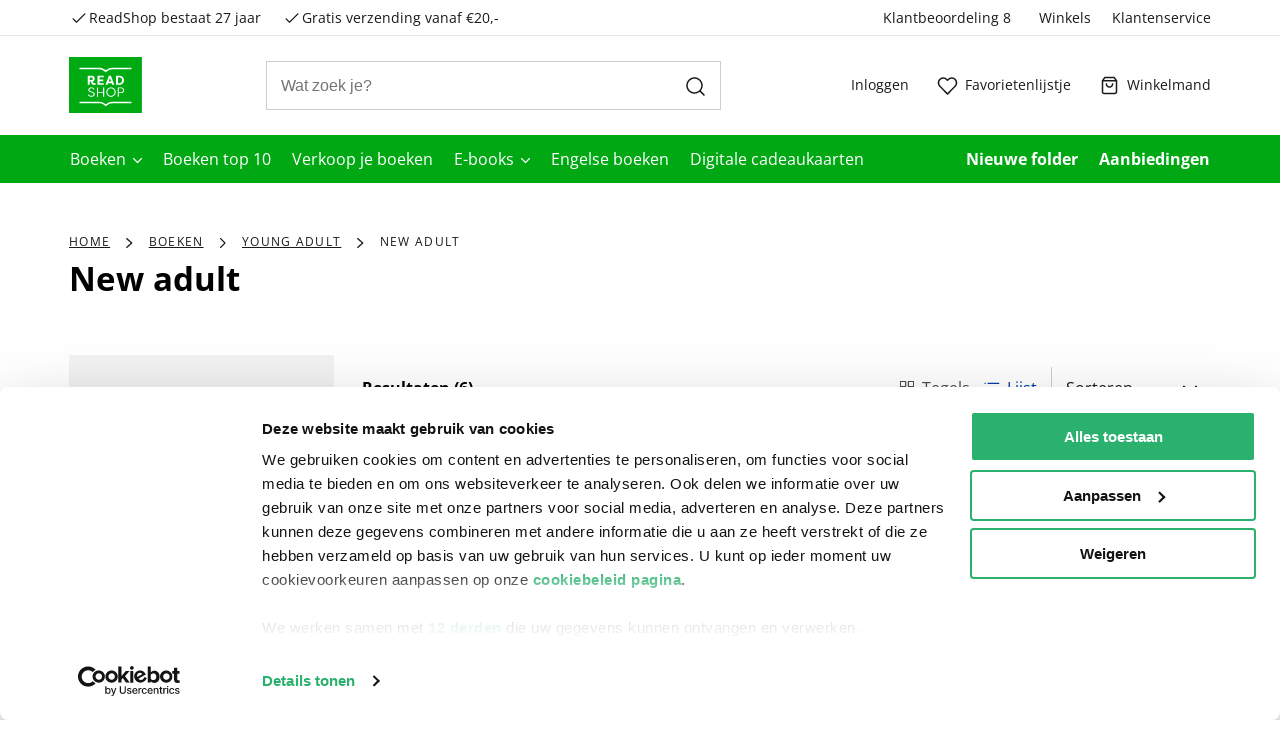

--- FILE ---
content_type: text/html; charset=utf-8
request_url: https://www.readshop.nl/boeken/young-adult/new-adult
body_size: 5874
content:

    <!DOCTYPE html>
    <html lang="nl" >
      <head prefix="og: http://ogp.me/ns# book: http://ogp.me/ns/book#">
        <meta charset="utf-8">
        <script>
          window.__INITIAL_DATA__ = [{"componentData":[],"categoryData":{"id":"chUKFCGCLp0AAAFnzJUOMBeB","name":"New adult","description":"","breadcrumbs":[{"name":"Overzicht","categoryID":null,"url":"https:\u002F\u002Fwww.readshop.nl"},{"name":"Boeken","categoryID":"iGIKFCGCRXsAAAFnu0cOMBeB","url":"https:\u002F\u002Fwww.readshop.nl\u002Fboeken"},{"name":"Young adult","categoryID":"bEkKFCGCfLUAAAFnypUOMBeB","url":"https:\u002F\u002Fwww.readshop.nl\u002Fboeken\u002Fyoung-adult"},{"name":"New adult","categoryID":"chUKFCGCLp0AAAFnzJUOMBeB","url":"https:\u002F\u002Fwww.readshop.nl\u002Fboeken\u002Fyoung-adult\u002Fnew-adult"}],"categories":[],"meta":{"pageTitle":"New adult boeken kopen?","pageDescription":"Op zoek naar new adult boeken?","noIndex":false,"noFollow":false}}}];
          window.__LAYOUT_DATA__ = {"header":{"components":[{"components":[{"component-id":"header_usp1","component-type":"Component","title":"ReadShop bestaat 27 jaar"},{"component-id":"header_usp2","component-type":"Component","title":"Gratis verzending vanaf €20,-"},{"component-id":"header_usp3","component-type":"Component"}],"component-id":"header_usps_main","component-type":"Component"},{"components":[{"component-id":"cmp_20210324_115244","component-type":"Component","title":"Winkels","url":"\u002Fwinkels"},{"component-id":"cmp_20240212_180217","component-type":"Component","title":"Klantenservice","url":"https:\u002F\u002Fklantenservice.readshop.nl\u002F "}],"component-id":"usp_links","component-type":"Component"},{"excluded":false,"components":[{"components":[{"component-id":"cmp_20210716_085853","component-type":"Component","title":"Bestverkocht","url":"\u002Fbestverkocht\u002Fboeken"},{"component-id":"cmp_20211013_163659","component-type":"Component","title":"Net verschenen","url":"\u002Fnet-verschenen\u002Fboeken"},{"component-id":"cmp_20211013_163801","component-type":"Component","title":"Alvast reserveren","url":"\u002Falvast-reserveren\u002Fboeken"}],"component-id":"cmp_20210702_164052","component-type":"Component","title":"Alles in Boeken","url":"\u002Falle\u002Fboeken"},{"components":[{"component-id":"cmp_20210716_083251","component-type":"Component","title":"Body & Mind","url":"\u002Fboeken\u002Fbody-mind"},{"component-id":"cmp_20210716_083253","component-type":"Component","title":"Cadeauboeken","url":"\u002Fboeken\u002Fcadeauboeken"},{"component-id":"cmp_20210716_083252","component-type":"Component","title":"Computerboeken","url":"\u002Fboeken\u002Fcomputerboeken"},{"component-id":"cmp_20210716_083249","component-type":"Component","title":"Fantasy","url":"\u002Fboeken\u002Ffantasy"},{"component-id":"cmp_20210716_083207","component-type":"Component","title":"Geschiedenis & politiek","url":"\u002Fboeken\u002Fgeschiedenis-politiek"},{"component-id":"cmp_20210716_083206","component-type":"Component","title":"Hobbyboeken","url":"\u002Fboeken\u002Fhobbyboeken"}],"component-id":"cmp_20210702_164205","component-type":"Component","title":"Populaire genres"},{"components":[{"component-id":"cmp_20210716_083111","component-type":"Component","title":"Huis, tuin & dier","url":"\u002Fboeken\u002Fhuis-tuin-dier"},{"component-id":"cmp_20210716_083205","component-type":"Component","title":"Kalenders & agenda's","url":"\u002Fboeken\u002Fkalenders-agenda-s"},{"component-id":"cmp_20210716_083204","component-type":"Component","title":"Kinderboeken","url":"\u002Fboeken\u002Fkinderboeken"},{"component-id":"cmp_20210716_083203","component-type":"Component","title":"Kookboeken","url":"\u002Fboeken\u002Fkookboeken"},{"component-id":"cmp_20210716_083020","component-type":"Component","title":"Kunst & cultuur","url":"\u002Fboeken\u002Fkunst-cultuur"},{"component-id":"cmp_20210716_082849","component-type":"Component","title":"Literatuur","url":"\u002Fboeken\u002Fliteratuur"}],"component-id":"cmp_20210716_084119","component-type":"Component"},{"components":[{"component-id":"cmp_20210716_083012","component-type":"Component","title":"Luisterboeken","url":"\u002Fboeken\u002Fluisterboeken"},{"component-id":"cmp_20210716_083152","component-type":"Component","title":"Managementboeken","url":"\u002Fboeken\u002Fmanagementboeken"},{"component-id":"cmp_20210716_083202","component-type":"Component","title":"Reizen & vrije tijd","url":"\u002Fboeken\u002Freizen-vrije-tijd"},{"component-id":"cmp_20210716_083021","component-type":"Component","title":"Religie","url":"\u002Fboeken\u002Freligie"},{"component-id":"cmp_20210716_083107","component-type":"Component","title":"Romans","url":"\u002Fboeken\u002Fromans"},{"component-id":"cmp_20210716_083100","component-type":"Component","title":"School & studieboeken","url":"\u002Fboeken\u002Fschool-studieboeken"}],"component-id":"cmp_20210716_084817","component-type":"Component"},{"components":[{"component-id":"cmp_20210702_164255","component-type":"Component","title":"Spiritualiteit","url":"\u002Fboeken\u002Fspiritualiteit"},{"component-id":"cmp_20210702_164224","component-type":"Component","title":"Sportboeken","url":"\u002Fboeken\u002Fsportboeken"},{"component-id":"cmp_20210716_083019","component-type":"Component","title":"Stripboeken","url":"\u002Fboeken\u002Fstripboeken"},{"component-id":"cmp_20210716_083007","component-type":"Component","title":"Thrillers","url":"\u002Fboeken\u002Fthrillers"},{"component-id":"cmp_20210716_083048","component-type":"Component","title":"Young adult","url":"\u002Fboeken\u002Fyoung-adult"}],"component-id":"cmp_20210716_085233","component-type":"Component"}],"component-id":"cmp_20210324_123957","highlighted":false,"component-type":"Component","title":"Boeken","url":"\u002Fboeken"},{"excluded":false,"component-id":"cmp_20250408_100739","highlighted":false,"component-type":"Component","title":"Boeken top 10","url":"\u002Fboeken-top-10"},{"excluded":false,"component-id":"cmp_20250624_141735","highlighted":false,"component-type":"Component","title":"Verkoop je boeken","url":"https:\u002F\u002Fwww.readshop.nl\u002Fpagina\u002Fverkoop-je-boeken"},{"excluded":false,"components":[{"components":[{"component-id":"cmp_20210716_090439","component-type":"Component","title":"Bestverkocht","url":"\u002Fbestverkocht\u002Febooks"},{"component-id":"cmp_20211013_163922","component-type":"Component","title":"Net verschenen","url":"\u002Fnet-verschenen\u002Febooks"}],"component-id":"cmp_20210716_090125","component-type":"Component","title":"Alles in E-books","url":"\u002Falle\u002Febooks"},{"components":[{"component-id":"cmp_20210716_090615","component-type":"Component","title":"Body & Mind","url":"\u002Febooks\u002Fbody-mind"},{"component-id":"cmp_20210716_090608","component-type":"Component","title":"Cadeauboeken","url":"\u002Febooks\u002Fcadeauboeken"},{"component-id":"cmp_20210716_090602","component-type":"Component","title":"Computerboeken","url":"\u002Febooks\u002Fcomputerboeken"},{"component-id":"cmp_20210716_090556","component-type":"Component","title":"Fantasy","url":"\u002Febooks\u002Ffantasy"},{"component-id":"cmp_20210716_090549","component-type":"Component","title":"Geschiedenis & politiek","url":"\u002Febooks\u002Fgeschiedenis-politiek"},{"component-id":"cmp_20210716_090540","component-type":"Component","title":"Hobbyboeken","url":"\u002Febooks\u002Fhobbyboeken"}],"component-id":"cmp_20210716_090227","component-type":"Component","title":"Populaire genres"},{"components":[{"component-id":"cmp_20210716_090634","component-type":"Component","title":"Huis, tuin & dier","url":"\u002Febooks\u002Fhuis-tuin-dier"},{"component-id":"cmp_20210716_090621","component-type":"Component","title":"Kinderboeken","url":"\u002Febooks\u002Fkinderboeken"},{"component-id":"cmp_20210716_090652","component-type":"Component","title":"Kookboeken","url":"\u002Febooks\u002Fkookboeken"},{"component-id":"cmp_20210716_090645","component-type":"Component","title":"Kunst & cultuur","url":"\u002Febooks\u002Fkunst-cultuur"},{"component-id":"cmp_20210716_090639","component-type":"Component","title":"Literatuur","url":"\u002Febooks\u002Fliteratuur"},{"component-id":"cmp_20210719_105411","component-type":"Component","title":"Managementboeken","url":"\u002Febooks\u002Fmanagementboeken"}],"component-id":"cmp_20210716_090321","component-type":"Component"},{"components":[{"component-id":"cmp_20210716_090725","component-type":"Component","title":"Reizen & vrije tijd","url":"\u002Febooks\u002Freizen-vrije-tijd"},{"component-id":"cmp_20210716_090719","component-type":"Component","title":"Religie","url":"\u002Febooks\u002Freligie"},{"component-id":"cmp_20210716_090712","component-type":"Component","title":"Romans","url":"\u002Febooks\u002Fromans"},{"component-id":"cmp_20210716_090704","component-type":"Component","title":"School & studieboeken","url":"\u002Febooks\u002Fschool-studieboeken"},{"component-id":"cmp_20210716_090658","component-type":"Component","title":"Spiritualiteit","url":"\u002Febooks\u002Fspiritualiteit"},{"component-id":"cmp_20210716_090816","component-type":"Component","title":"Sportboeken","url":"\u002Febooks\u002Fsportboeken"}],"component-id":"cmp_20210716_090310","component-type":"Component"},{"components":[{"component-id":"cmp_20210716_090809","component-type":"Component","title":"Stripboeken","url":"\u002Febooks\u002Fstripboeken"},{"component-id":"cmp_20210716_090749","component-type":"Component","title":"Thrillers","url":"\u002Febooks\u002Fthrillers"},{"component-id":"cmp_20210716_090742","component-type":"Component","title":"Young adult","url":"\u002Febooks\u002Fyoung-adult"}],"component-id":"cmp_20210716_090258","component-type":"Component"}],"component-id":"cmp_20210324_124802","highlighted":false,"component-type":"Component","title":"E-books","url":"\u002Febooks"},{"excluded":false,"component-id":"cmp_20251009_134410","highlighted":false,"component-type":"Component","title":"Engelse boeken","url":"\u002Fengelse-boeken"},{"excluded":false,"component-id":"cmp_20210402_144930","highlighted":false,"component-type":"Component","title":"Digitale cadeaukaarten","url":"https:\u002F\u002Fwww.readshop.nl\u002Fcadeaukaarten\u002Fdigitale-cadeaukaarten"},{"excluded":true,"component-id":"cmp_20210324_124951","highlighted":true,"component-type":"Component","title":"Nieuwe folder","url":"\u002Fcampagne\u002Ffolders"},{"excluded":true,"component-id":"cmp_20210402_144646","highlighted":true,"component-type":"Component","title":"Aanbiedingen","url":"\u002Faanbiedingen"}],"component-id":"header","component-type":"Component"},"footer":{"components":[{"components":[{"component-id":"cmp_20210402_132747","component-type":"Component","title":"Bestellen","url":"https:\u002F\u002Fklantenservice.readshop.nl\u002Ftopic\u002FpcErRsowBvWoheh7v"},{"component-id":"cmp_20210402_132818","component-type":"Component","title":"Bezorging","url":"https:\u002F\u002Fklantenservice.readshop.nl\u002Ftopic\u002FdWhgxB7kMov7wtZjn"},{"component-id":"cmp_20210402_133013","component-type":"Component","title":"Betalen","url":"https:\u002F\u002Fklantenservice.readshop.nl\u002Ftopic\u002FPA2eRPAoSeFqsnwFB"},{"component-id":"cmp_20210402_133123","component-type":"Component","title":"Retourneren","url":"https:\u002F\u002Fklantenservice.readshop.nl\u002Ftopic\u002FtGEq44a8JuiYk4BER"},{"component-id":"cmp_20210402_133231","component-type":"Component","title":"Veelgestelde vragen","url":"https:\u002F\u002Fklantenservice.readshop.nl\u002Ftopic\u002FvxE7e48dXnbrjRz9g"}],"component-id":"cmp_20210402_132413","component-type":"Component","title":"Klantenservice","url":"https:\u002F\u002Fklantenservice.readshop.nl\u002F"},{"components":[{"component-id":"cmp_20210402_133818","component-type":"Component","title":"Over ons","url":"https:\u002F\u002Fklantenservice.readshop.nl\u002Ftopic\u002F2o2GLms3ofKrEDE9N"},{"component-id":"cmp_20220214_162422","component-type":"Component","title":"Vacatures","url":"https:\u002F\u002Fwerkenbijaudax.nl\u002Fvacatures?o=0&n=10&of=1&f=50#vacancy-overview"},{"component-id":"cmp_20210402_133920","component-type":"Component","title":"Winkels en openingstijden","url":"\u002Fwinkels"},{"component-id":"cmp_20210402_134235","component-type":"Component","title":"Cadeaukaart","url":"https:\u002F\u002Fklantenservice.readshop.nl\u002Fsearch\u002Fcadeaukaart"},{"component-id":"cmp_20210402_134017","component-type":"Component","title":"Ondernemer worden","url":"\u002Fpagina\u002Fondernemer-worden"},{"component-id":"cmp_20210723_084906","component-type":"Component","title":"Vulnerability Disclosure policy","url":"\u002Fpagina\u002Fvulnerability-disclosure"}],"component-id":"cmp_20210402_133716","component-type":"Component","title":"Informatie"},{"components":[{"component-id":"cmp_20210402_134502","component-type":"Component","title":"Facebook","url":"https:\u002F\u002Fwww.facebook.com\u002FTheReadShop"},{"component-id":"cmp_20210719_104032","component-type":"Component","title":"Instagram","url":"https:\u002F\u002Fwww.instagram.com\u002Freadshopnl\u002F"},{"component-id":"cmp_20210402_134640","component-type":"Component","title":"helpdesk@readshop.nl","url":"mailto:helpdesk@readshop.nl"},{"component-id":"cmp_20210402_134805","component-type":"Component","title":"088 - 133 84 32","url":"tel:088 - 133 84 32"}],"component-id":"cmp_20210402_134352","component-type":"Component","title":"Advies nodig?"}],"component-id":"footer","component-type":"Component"}};
          window.__SERVER_STATUS__ = 200;
          window.__META__ = { proxy: "https://prdapi.readshop.nl","requestedUrl": "https://www.readshop.nl/boeken/young-adult/new-adult" };
          
        </script>

        <link rel="preconnect" as="script" href="https://www.googletagmanager.com/gtm.js?id=GTM-MTS56R9">
        <link rel="preconnect" as="script" href="https://consent.cookiebot.com/uc.js">

        <script>
          window.dataLayer = window.dataLayer || [];

          function gtag() {
            dataLayer.push(arguments);
          }

          gtag("consent", "default", {
              ad_storage: "denied",
              analytics_storage: "denied",
              functionality_storage: "denied",
              personalization_storage: "denied",
              security_storage: "granted",
              wait_for_update: 2000,
          });
          gtag("set", "ads_data_redaction", true);
          gtag("set", "url_passthrough", false);

          dataLayer.push({
            'event': 'page_type_loaded',
            'page_type':'GenrePage',
            'platform_template_version': '6.44.0',
            'platform_environment': 'production',
          });
        </script>

        

        <!-- Google Tag Manager -->
        <script>(function(w,d,s,l,i){w[l]=w[l]||[];w[l].push({'gtm.start':
        new Date().getTime(),event:'gtm.js'});var f=d.getElementsByTagName(s)[0],
        j=d.createElement(s),dl=l!='dataLayer'?'&l='+l:'';j.async=true;j.src=
        'https://www.googletagmanager.com/gtm.js?id='+i+dl;f.parentNode.insertBefore(j,f);
        })(window,document,'script','dataLayer','GTM-MTS56R9');</script>
        <!-- End Google Tag Manager -->

        <link rel="preload" as="script" href="/client/6.44.0-5770/bundle.js">

        <meta http-equiv="X-UA-Compatible" content="IE=edge">
        <meta name="format-detection" content="telephone=no">
        <meta name="viewport" content="width=device-width, initial-scale=1">
        <meta name="theme-color" content="#ffffff" />

        <title data-rh="true">New adult boeken kopen? | ReadShop</title>
        <meta data-rh="true" property="og:type" content="website"/><meta data-rh="true" property="og:url" content="https://www.readshop.nl"/><meta data-rh="true" property="og:image" content="https://www.readshop.nl/images/newsletter/social-readshop.png"/><meta data-rh="true" property="og:locale" content="nl-nl"/><meta data-rh="true" name="twitter:card" content="summary_large_image"/><meta data-rh="true" name="twitter:url" content="https://www.readshop.nl"/><meta data-rh="true" name="twitter:site" content="@thereadshop"/><meta data-rh="true" name="twitter:image" content="https://www.readshop.nl/images/newsletter/social-readshop.png"/><meta data-rh="true" name="robots" content="index, follow"/><meta data-rh="true" name="title" content="New adult boeken kopen?"/><meta data-rh="true" property="og:title" content="New adult boeken kopen?"/><meta data-rh="true" name="twitter:title" content="New adult boeken kopen?"/><meta data-rh="true" name="description" content="Op zoek naar new adult boeken? ✓ Voor 23:00 besteld, morgen in huis! ✓ Gratis verzending vanaf 20,- ✓ Gratis afhalen in de winkel"/><meta data-rh="true" property="og:description" content="Op zoek naar new adult boeken? ✓ Voor 23:00 besteld, morgen in huis! ✓ Gratis verzending vanaf 20,- ✓ Gratis afhalen in de winkel"/><meta data-rh="true" name="twitter:description" content="Op zoek naar new adult boeken? ✓ Voor 23:00 besteld, morgen in huis! ✓ Gratis verzending vanaf 20,- ✓ Gratis afhalen in de winkel"/>

        <link rel="canonical" href="https://www.readshop.nl/boeken/young-adult/new-adult">

        

        

        <script data-rh="true" type="application/ld+json">{"@context":"http://schema.org/","@type":"BreadcrumbList","itemListElement":[{"@type":"ListItem","position":1,"name":"Overzicht","item":"https://www.readshop.nl"},{"@type":"ListItem","position":2,"name":"Boeken","item":"https://www.readshop.nl/boeken"},{"@type":"ListItem","position":3,"name":"Young adult","item":"https://www.readshop.nl/boeken/young-adult"},{"@type":"ListItem","position":4,"name":"New adult"}]}</script>

        <link type="text/css" rel="stylesheet" href="/client/6.44.0-5770/main.css" media="screen">

        <link rel="apple-touch-icon" sizes="180x180" href="/client/6.44.0-5770/assets/apple-touch-icon.png">
        <link rel="icon" type="image/png" sizes="32x32" href="/client/6.44.0-5770/assets/favicon-32x32.png">
        <link rel="icon" type="image/png" sizes="16x16" href="/client/6.44.0-5770/assets/favicon-16x16.png">
        <link rel="manifest" href="/client/6.44.0-5770/assets/manifest.json">


        <script src="/client/6.44.0-5770/bundle.js" defer></script>
        <script id="Cookiebot" src="https://consent.cookiebot.com/uc.js" data-cbid="b406c951-b2e6-4c15-8d4b-1ae55ef7485b" type="text/javascript" defer></script>
      
                              <script>!function(a){var e="https://s.go-mpulse.net/boomerang/",t="addEventListener";if("False"=="True")a.BOOMR_config=a.BOOMR_config||{},a.BOOMR_config.PageParams=a.BOOMR_config.PageParams||{},a.BOOMR_config.PageParams.pci=!0,e="https://s2.go-mpulse.net/boomerang/";if(window.BOOMR_API_key="Q6PX7-DKTWC-NEWSC-UL6PC-QWU2L",function(){function n(e){a.BOOMR_onload=e&&e.timeStamp||(new Date).getTime()}if(!a.BOOMR||!a.BOOMR.version&&!a.BOOMR.snippetExecuted){a.BOOMR=a.BOOMR||{},a.BOOMR.snippetExecuted=!0;var i,_,o,r=document.createElement("iframe");if(a[t])a[t]("load",n,!1);else if(a.attachEvent)a.attachEvent("onload",n);r.src="javascript:void(0)",r.title="",r.role="presentation",(r.frameElement||r).style.cssText="width:0;height:0;border:0;display:none;",o=document.getElementsByTagName("script")[0],o.parentNode.insertBefore(r,o);try{_=r.contentWindow.document}catch(O){i=document.domain,r.src="javascript:var d=document.open();d.domain='"+i+"';void(0);",_=r.contentWindow.document}_.open()._l=function(){var a=this.createElement("script");if(i)this.domain=i;a.id="boomr-if-as",a.src=e+"Q6PX7-DKTWC-NEWSC-UL6PC-QWU2L",BOOMR_lstart=(new Date).getTime(),this.body.appendChild(a)},_.write("<bo"+'dy onload="document._l();">'),_.close()}}(),"".length>0)if(a&&"performance"in a&&a.performance&&"function"==typeof a.performance.setResourceTimingBufferSize)a.performance.setResourceTimingBufferSize();!function(){if(BOOMR=a.BOOMR||{},BOOMR.plugins=BOOMR.plugins||{},!BOOMR.plugins.AK){var e=""=="true"?1:0,t="",n="aoi44gaccuevu2lraxda-f-8f515672c-clientnsv4-s.akamaihd.net",i="false"=="true"?2:1,_={"ak.v":"39","ak.cp":"1211705","ak.ai":parseInt("725039",10),"ak.ol":"0","ak.cr":9,"ak.ipv":4,"ak.proto":"h2","ak.rid":"3b641f04","ak.r":51990,"ak.a2":e,"ak.m":"dscb","ak.n":"ff","ak.bpcip":"3.145.206.0","ak.cport":58724,"ak.gh":"2.17.209.146","ak.quicv":"","ak.tlsv":"tls1.3","ak.0rtt":"","ak.0rtt.ed":"","ak.csrc":"-","ak.acc":"","ak.t":"1769014726","ak.ak":"hOBiQwZUYzCg5VSAfCLimQ==GqnkuPHhnPTLaFoZN+SOo9JYMladI08UTu8V1uay7nKUTQzxVDhDTuoxdNCEpKfid6RNzcMbLSHmVi+UaLDGEXuGQP0yvuGhpLGd/XF+xsxXOrkWzkRI27I6FRDN9doJlExL8mQftXYWnTKPxL/vCFXi4/NFwtsjty1V8E1GptApF4G1ikakimgvdPsdaYs1LX7VeZer9r+nexn3YM+/nCXhprl5pcvTtilo46anegWImNvh2rgXxjjGDpgJhzZ1EMKc1PeRydFgfDpmWavhH+yMnch/oBtLJYYkA12rVIM98v2pusVMgt8Xe0Y6FACStAEl+CTTDXs91T5bGdYf1n/lNIGtxkn1s3bQkBirmRGOfu59y1u7OlclbIEVJBkAqPiA4e8ErsQRaEt6qBv2xBpA5MkUDe7eN40cLrGKfEg=","ak.pv":"15","ak.dpoabenc":"","ak.tf":i};if(""!==t)_["ak.ruds"]=t;var o={i:!1,av:function(e){var t="http.initiator";if(e&&(!e[t]||"spa_hard"===e[t]))_["ak.feo"]=void 0!==a.aFeoApplied?1:0,BOOMR.addVar(_)},rv:function(){var a=["ak.bpcip","ak.cport","ak.cr","ak.csrc","ak.gh","ak.ipv","ak.m","ak.n","ak.ol","ak.proto","ak.quicv","ak.tlsv","ak.0rtt","ak.0rtt.ed","ak.r","ak.acc","ak.t","ak.tf"];BOOMR.removeVar(a)}};BOOMR.plugins.AK={akVars:_,akDNSPreFetchDomain:n,init:function(){if(!o.i){var a=BOOMR.subscribe;a("before_beacon",o.av,null,null),a("onbeacon",o.rv,null,null),o.i=!0}return this},is_complete:function(){return!0}}}}()}(window);</script></head>
      <body id="GenrePage">

          <!-- Google Tag Manager (noscript) -->
          <noscript><iframe src="https://www.googletagmanager.com/ns.html?id=GTM-MTS56R9"
          height="0" width="0" style="display:none;visibility:hidden"></iframe></noscript>
          <!-- End Google Tag Manager (noscript) -->

        <div id="root"><div><main style="min-height:70vh"><div class="container"><div spacing="m"><div class="search-results" data-test-id="component-resultList"><div class="search-header"><ul class="breadcrumb breadcrumb-list" data-test-id="component-breadcrumbs"><li class="breadcrumb__item back visible-xs"><span class="breadcrumb__link"><span class="seperator"><div class="ico-container adx-ico ico-arrow-left ico-row ico-87"><svg><use xlink:href="#symbol-defs_svg__ico-arrow-left"></use></svg></div></span></span></li></ul><h1></h1></div><div><div class="mobile-filter hidden-lg closed"><div class="mobile-filter-backdrop"></div><div class="mobile-filter-container no-scroll"><div class="mobile-filter-header"><span></span><div class="close-mobile-filter"><div class="ico-container adx-ico ico-error ico-row ico-100"><svg><use xlink:href="#symbol-defs_svg__ico-error"></use></svg></div></div></div><div class="mobile-filter-content"><div class="filter-component visible"></div></div></div></div><div class="skeleton default" style="height:40vh"></div></div></div></div></div></main><div id="modal"><div class="nooverflow  col-xs-12" id="page-content-wrapper"><div class="sidepanel "><div class="sidepanel-content "><div class="sidepanel-header "><h2><span></span><button type="button" class="bg-transparent text-buttonTextColor hover:text-buttonTextColorhover focus:text-buttonTextColorfocus active:text-buttonTextColoractive border-0     text-base  p-0 rounded-full leading-5 font-weight-primary-bold font-primary cursor-pointer disabled:opacity-20 flex flex-wrap content-center justify-center whitespace-nowrap" data-test-id="closeSidepanel"><div class="flex flex-nowrap content-center justify-center"><div class="mr-0 flex flex-nowrap content-center justify-center"><div class="ico-container adx-ico ico-error ico-row ico-100"><svg><use xlink:href="#symbol-defs_svg__ico-error"></use></svg></div></div></div></button></h2></div><div class="sidepanel-component"></div></div><span class="sidepanel-shade"></span></div></div></div></div></div>
      </body>
    </html>
  

--- FILE ---
content_type: text/css; charset=UTF-8
request_url: https://www.readshop.nl/client/6.44.0-5770/8214.main.1379462f481dceea3341.css
body_size: -208
content:
@media print{#modal,footer,header{display:none!important}}.page-seo{background-color:#f7f7f7;hyphens:auto;overflow:hidden;padding-bottom:49px;padding-top:49px;text-align:justify}.page-seo p{margin-bottom:1em}.page-content div:last-child .page-seo,.page-seo.overlap{margin-bottom:-50px}

--- FILE ---
content_type: application/javascript; charset=UTF-8
request_url: https://www.readshop.nl/client/6.44.0-5770/8214.bundle.1379462f481dceea3341.js
body_size: 4954
content:
"use strict";(this.__LOADABLE_LOADED_CHUNKS__=this.__LOADABLE_LOADED_CHUNKS__||[]).push([[8214],{541:function(e,t,r){var n=r(66061),i=r.n(n),o=(r(26716),r(88612),r(92860)),a=r(65794),s=r.n(a),l=r(83123),c=r(96754),u=r(82575),p=r(76858),d=r(13628),h=function(e){var t,r=e.displayTitle,n=void 0!==r&&r,a=e.title,s=void 0===a?"":a,h=e.description,g=void 0===h?"":h,m=e.overlap,v=e.preset,y=void 0!==v&&v,f=e.categoryUrlPath,b="",E="",A="eBooks"!==s;if(y){var w=s.toLowerCase();f===d.Qi&&(b=(0,u.t)("seo.category.bestseller",{replacements:{category:w}}),E=(0,u.t)("seo.category.bestseller-clickcollect",{replacements:{category:w}})),f===d.hB&&(b=(0,u.t)("seo.category.newest",{replacements:{category:w}}),E=(0,u.t)("seo.category.newest-clickcollect",{replacements:{category:w}})),f===d.nI&&(b=(0,u.t)("seo.category.preorder",{replacements:{category:w}}))}else b=g;return o.createElement("div",{className:"".concat(n?"page-seo ".concat(m?"overlap":""):"category-introduction")},o.createElement("div",{className:"container"},!y&&o.createElement(p.A,{tag:"div",scale:"0",bold:!0,testId:"seoTitle"},s),o.createElement(l.Ie,{text:i()(t="".concat(b," ")).call(t,A?E:""),columnCount:2,maxLinesSm:8,label1:o.createElement(c.A,null,"common.link.readmore"),label2:o.createElement(c.A,null,"common.link.readless")})),o.createElement("div",{id:"block-recommendations"}))};h.propTypes={displayTitle:s().bool,displayDescription:s().bool,title:s().string,description:s().string,overlap:s().bool,preset:s().bool,categoryUrlPath:s().string},t.A=h},32629:function(e,t,r){r.d(t,{A:function(){return C}});var n=r(28814),i=r(92860),o=r(65794),a=r.n(o),s=r(90157),l=r.n(s),c=(r(26716),r(88612),r(80047),r(16534)),u=function(){var e,t=(arguments.length>0&&void 0!==arguments[0]?arguments[0]:{}).organization,r=t.name,n=t.url,o=t.telephone,a=t.areaServed,s=t.logo;o&&a&&(e=[{"@type":"ContactPoint",contactType:"customer service",telephone:o,areaServed:a}]);var u={"@context":"http://schema.org","@type":"Organization",name:r,description:t.description,url:n,logo:s,sameAs:t.sameAs,contactPoint:e};return i.createElement(c.mg,null,i.createElement("script",{type:"application/ld+json"},l()(u)))};u.propTypes={organization:a().object};var p=u,d=r(7523),h=r.n(d),g=r(73859),m=r.n(g),v=(r(3949),r(6912),r(51694),r(60906),r(17478),r(70267),r(70232),r(19317),r(95014)),y=r(99776),f=function(e){switch(e){case"Hardcover":return"http://schema.org/Hardcover";case"Luisterboek":return"http://schema.org/AudiobookFormat";case"eBook":return"http://schema.org/EBook";default:return"http://schema.org/Paperback"}},b=function(e){switch(e){case 0:default:return"https://schema.org/OutOfStock";case 1:return"http://schema.org/InStock";case 2:return"https://schema.org/PreOrder";case 4:return"https://schema.org/InStoreOnly"}},E=function(e){var t,r,n,o,a,s,u,p,d,g,E=new v.Y(e.product||{}),A=y.SEO.organization.url||"",w={"@context":"http://schema.org","@id":A+E.url,name:E.name,url:A+E.url,keywords:E.keywords,description:E.shortDescription||E.longDescription,image:[h()(t=m()(r=[null===(n=E.images)||void 0===n?void 0:n.frontImage,null===(o=E.images)||void 0===o?void 0:o.backImage,null===(a=E.images)||void 0===a?void 0:a.inlayImage]).call(r,Boolean)).call(t,function(e){return A+e}).join(",")],offers:{"@type":"Offer",price:null===(s=E.price)||void 0===s||null===(u=s.regular)||void 0===u||null===(p=u[0])||void 0===p?void 0:p.amount,priceCurrency:"EUR",availability:b(E.offered),itemCondition:"https://schema.org/NewCondition"}},I=E.rating?E.rating.toString():void 0,k=E.reviewCount&&E.reviewCount>0?E.reviewCount.toString():void 0;I&&(w.AggregateRating={"@type":"AggregateRating",ratingValue:I,reviewCount:k,worstRating:"1",bestRating:"5"});var S=[];((null==E||null===(d=E.otherEditionsJson)||void 0===d?void 0:d.items)||[]).forEach(function(e){var t;e.active||E.isBook&&S.push({"@context":"http://schema.org","@type":"Book","@id":e.url,isbn:null===(t=e.url.match(/\d+/gi))||void 0===t?void 0:t.pop(),bookFormat:f(e.type),inLanguage:E.languageAlpha2})});var _,L,C,O,P,T=h()(g=E.persons).call(g,function(e){return{"@type":"Person",name:e.name}});E.isBook?(w["@type"]="Book",w.inLanguage=E.languageAlpha2,w.workExample=S,w.thumbnailUrl=A+(null===(_=E.images)||void 0===_?void 0:_.Image),w.datePublished=null===(L=E.releaseDate)||void 0===L||null===(C=L.match(/\d{4}/g))||void 0===C?void 0:C.pop(),w.numberOfPages=E.pages,w.bookFormat=f(E.type),w.genre=E.category,w.isbn=E.SKU,w.author=T,w.publisher={"@type":"Organization",name:E.brand}):(w["@type"]="Product",w.gtin13=E.SKU,w.releaseDate=null===(O=E.releaseDate)||void 0===O||null===(P=O.match(/\d{4}/g))||void 0===P?void 0:P.pop(),w.brand={"@type":"Organization",name:E.brand});return i.createElement(c.mg,null,i.createElement("script",{type:"application/ld+json"},l()(w)))};E.propTypes={product:a().object};var A=E,w=function(){var e=(arguments.length>0&&void 0!==arguments[0]?arguments[0]:{}).breadcrumbs,t=void 0===e?[]:e,r={"@context":"http://schema.org/","@type":"BreadcrumbList",itemListElement:h()(t).call(t,function(e,t){return{"@type":"ListItem",position:t+1,name:e.name,item:e.url}})};return i.createElement(c.mg,null,i.createElement("script",{type:"application/ld+json"},l()(r)))};w.propTypes={breadcrumbs:a().array};var I=w,k=function(){var e=(arguments.length>0&&void 0!==arguments[0]?arguments[0]:{}).person,t={"@context":"http://schema.org","@type":"Person",name:e.name,image:e.imageURL||void 0};return i.createElement(c.mg,null,i.createElement("script",{type:"application/ld+json"},l()(t)))};k.propTypes={person:a().object};var S=k,_=["type"],L=function(e){var t=e.type,r=(0,n.A)(e,_);return"organization"===t?i.createElement(p,r||{}):"product"===t?i.createElement(A,r||{}):"breadcrumbs"===t?i.createElement(I,r||{}):"person"===t?i.createElement(S,r||{}):null};L.propTypes={type:a().oneOf(["organization","product","breadcrumbs","person"])};var C=L},83258:function(e,t,r){r.r(t);var n=r(460),i=r(9428),o=(r(26716),r(88612),r(80047),r(51694),r(17478),r(38636)),a=r.n(o),s=r(7523),l=r.n(s),c=r(92860),u=r(65794),p=r.n(u),d=r(18559),h=r(35034),g=r(32087),m=r(541),v=r(63412),y=r(68855),f=r(32629),b=r(40387),E=r(94197),A=r(54847),w=r(81716),I=r(49057),k=r(82575),S=r(54703),_=function(e){var t,r,o,s,u,p=function(){var t=(0,I.bR)({path:e.location.pathname,includeComponent:!0});a().all(t).then(R)},_=!(null==e||null===(t=e.staticContext)||void 0===t||!t.data);_&&(s=new b.Qe(null==e||null===(u=e.staticContext)||void 0===u?void 0:u.data,e.location.pathname));var L=(0,c.useState)(_),C=(0,i.A)(L,2),O=C[0],P=C[1],T=(0,c.useState)(null),j=(0,i.A)(T,2),D=j[0],R=j[1];(0,c.useEffect)(function(){A.Bd&&(window.__INITIAL_DATA__?(R(window.__INITIAL_DATA__),delete window.__INITIAL_DATA__):p())},[]);var N=(0,c.useState)(s||{}),x=(0,i.A)(N,2),B=x[0],U=x[1];return(0,c.useEffect)(function(){D&&U(new b.Qe(D,e.location.pathname))},[D]),(0,c.useEffect)(function(){O||void 0===B.id||P(!0)},[B]),(0,S.w5)(function(){P(!1),p()},[null===(r=e.match)||void 0===r?void 0:r.url]),O?B.id?c.createElement(c.Fragment,null,c.createElement(y.A,{page:"category",routeId:e.routeId,title:B.pageTitle,description:B.pageDescription,additionalTags:[{name:"robots",content:B.robots}]}),c.createElement(f.A,{type:"breadcrumbs",breadcrumbs:B.breadcrumbs}),B.dynamicHeaderComponent&&c.createElement(g.A,(0,n.A)({store:w.A},B.dynamicHeaderComponent)),c.createElement("div",{className:"container"},c.createElement(E.A,null),c.createElement("div",{spacing:"m"},B.hasComponents?c.createElement(c.Fragment,null,l()(o=B.components).call(o,function(e,t){return c.createElement(g.A,(0,n.A)({key:t,store:w.A},e))})):c.createElement(c.Fragment,null,B.id&&c.createElement(v.A,(0,n.A)({initialCategory:B.headerTitle,store:w.A,pageType:"category",categoryID:B.id},e,{redirect:!0})),B.subCategories&&B.subCategories.length>0&&c.createElement(g.A,{store:w.A,title:(0,k.t)("category.list.title"),components:[{"component-type":"genreList",categories:B.subCategories}]})))),!!B.description&&c.createElement(m.A,{title:B.name,description:B.description,displayTitle:!0,displayDescription:!0,overlap:!0,isBook:B.isBook})):c.createElement(d.rd,{to:"/"}):c.createElement("div",{className:"container"},c.createElement(h.A,null))};_.propTypes={staticContext:p().object,match:p().object,location:p().object,routeId:p().string},t.default=_},87715:function(e,t,r){function n(e,t,r,n){return new(r||(r=Promise))(function(i,o){function a(e){try{l(n.next(e))}catch(e){o(e)}}function s(e){try{l(n.throw(e))}catch(e){o(e)}}function l(e){var t;e.done?i(e.value):(t=e.value,t instanceof r?t:new r(function(e){e(t)})).then(a,s)}l((n=n.apply(e,t||[])).next())})}function i(e){return e&&e.__esModule&&Object.prototype.hasOwnProperty.call(e,"default")?e.default:e}var o,a;r.d(t,{aH:function(){return u}}),"function"==typeof SuppressedError&&SuppressedError;var s=i(a?o:(a=1,o=function e(t,r){if(t===r)return!0;if(t&&r&&"object"==typeof t&&"object"==typeof r){if(t.constructor!==r.constructor)return!1;var n,i,o;if(Array.isArray(t)){if((n=t.length)!=r.length)return!1;for(i=n;0!==i--;)if(!e(t[i],r[i]))return!1;return!0}if(t.constructor===RegExp)return t.source===r.source&&t.flags===r.flags;if(t.valueOf!==Object.prototype.valueOf)return t.valueOf()===r.valueOf();if(t.toString!==Object.prototype.toString)return t.toString()===r.toString();if((n=(o=Object.keys(t)).length)!==Object.keys(r).length)return!1;for(i=n;0!==i--;)if(!Object.prototype.hasOwnProperty.call(r,o[i]))return!1;for(i=n;0!==i--;){var a=o[i];if(!e(t[a],r[a]))return!1}return!0}return t!=t&&r!=r}));const l="__googleMapsScriptId";var c;!function(e){e[e.INITIALIZED=0]="INITIALIZED",e[e.LOADING=1]="LOADING",e[e.SUCCESS=2]="SUCCESS",e[e.FAILURE=3]="FAILURE"}(c||(c={}));class u{constructor({apiKey:e,authReferrerPolicy:t,channel:r,client:n,id:i=l,language:o,libraries:a=[],mapIds:c,nonce:p,region:d,retries:h=3,url:g="https://maps.googleapis.com/maps/api/js",version:m}){if(this.callbacks=[],this.done=!1,this.loading=!1,this.errors=[],this.apiKey=e,this.authReferrerPolicy=t,this.channel=r,this.client=n,this.id=i||l,this.language=o,this.libraries=a,this.mapIds=c,this.nonce=p,this.region=d,this.retries=h,this.url=g,this.version=m,u.instance){if(!s(this.options,u.instance.options))throw new Error(`Loader must not be called again with different options. ${JSON.stringify(this.options)} !== ${JSON.stringify(u.instance.options)}`);return u.instance}u.instance=this}get options(){return{version:this.version,apiKey:this.apiKey,channel:this.channel,client:this.client,id:this.id,libraries:this.libraries,language:this.language,region:this.region,mapIds:this.mapIds,nonce:this.nonce,url:this.url,authReferrerPolicy:this.authReferrerPolicy}}get status(){return this.errors.length?c.FAILURE:this.done?c.SUCCESS:this.loading?c.LOADING:c.INITIALIZED}get failed(){return this.done&&!this.loading&&this.errors.length>=this.retries+1}createUrl(){let e=this.url;return e+="?callback=__googleMapsCallback&loading=async",this.apiKey&&(e+=`&key=${this.apiKey}`),this.channel&&(e+=`&channel=${this.channel}`),this.client&&(e+=`&client=${this.client}`),this.libraries.length>0&&(e+=`&libraries=${this.libraries.join(",")}`),this.language&&(e+=`&language=${this.language}`),this.region&&(e+=`&region=${this.region}`),this.version&&(e+=`&v=${this.version}`),this.mapIds&&(e+=`&map_ids=${this.mapIds.join(",")}`),this.authReferrerPolicy&&(e+=`&auth_referrer_policy=${this.authReferrerPolicy}`),e}deleteScript(){const e=document.getElementById(this.id);e&&e.remove()}load(){return this.loadPromise()}loadPromise(){return new Promise((e,t)=>{this.loadCallback(r=>{r?t(r.error):e(window.google)})})}importLibrary(e){return this.execute(),google.maps.importLibrary(e)}loadCallback(e){this.callbacks.push(e),this.execute()}setScript(){var e,t;if(document.getElementById(this.id))return void this.callback();const r={key:this.apiKey,channel:this.channel,client:this.client,libraries:this.libraries.length&&this.libraries,v:this.version,mapIds:this.mapIds,language:this.language,region:this.region,authReferrerPolicy:this.authReferrerPolicy};Object.keys(r).forEach(e=>!r[e]&&delete r[e]),(null===(t=null===(e=null===window||void 0===window?void 0:window.google)||void 0===e?void 0:e.maps)||void 0===t?void 0:t.importLibrary)||(e=>{let t,r,i,o="The Google Maps JavaScript API",a="google",s="importLibrary",l="__ib__",c=document,u=window;u=u[a]||(u[a]={});const p=u.maps||(u.maps={}),d=new Set,h=new URLSearchParams,g=()=>t||(t=new Promise((s,u)=>n(this,void 0,void 0,function*(){var n;for(i in yield r=c.createElement("script"),r.id=this.id,h.set("libraries",[...d]+""),e)h.set(i.replace(/[A-Z]/g,e=>"_"+e[0].toLowerCase()),e[i]);h.set("callback",a+".maps."+l),r.src=this.url+"?"+h,p[l]=s,r.onerror=()=>t=u(Error(o+" could not load.")),r.nonce=this.nonce||(null===(n=c.querySelector("script[nonce]"))||void 0===n?void 0:n.nonce)||"",c.head.append(r)})));p[s]?console.warn(o+" only loads once. Ignoring:",e):p[s]=(e,...t)=>d.add(e)&&g().then(()=>p[s](e,...t))})(r);const i=this.libraries.map(e=>this.importLibrary(e));i.length||i.push(this.importLibrary("core")),Promise.all(i).then(()=>this.callback(),e=>{const t=new ErrorEvent("error",{error:e});this.loadErrorCallback(t)})}reset(){this.deleteScript(),this.done=!1,this.loading=!1,this.errors=[],this.onerrorEvent=null}resetIfRetryingFailed(){this.failed&&this.reset()}loadErrorCallback(e){if(this.errors.push(e),this.errors.length<=this.retries){const e=this.errors.length*Math.pow(2,this.errors.length);console.error(`Failed to load Google Maps script, retrying in ${e} ms.`),setTimeout(()=>{this.deleteScript(),this.setScript()},e)}else this.onerrorEvent=e,this.callback()}callback(){this.done=!0,this.loading=!1,this.callbacks.forEach(e=>{e(this.onerrorEvent)}),this.callbacks=[]}execute(){if(this.resetIfRetryingFailed(),!this.loading)if(this.done)this.callback();else{if(window.google&&window.google.maps&&window.google.maps.version)return console.warn("Google Maps already loaded outside @googlemaps/js-api-loader. This may result in undesirable behavior as options and script parameters may not match."),void this.callback();this.loading=!0,this.setScript()}}}}}]);
//# sourceMappingURL=8214.bundle.1379462f481dceea3341.js.map